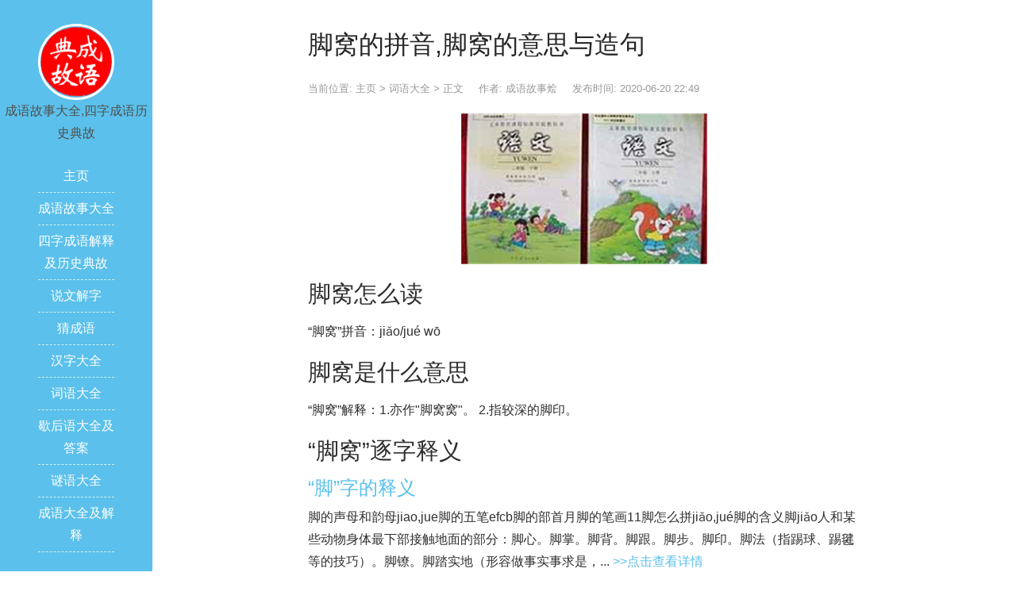

--- FILE ---
content_type: text/html
request_url: http://chengyudiangu.cn/ciyudaquan/20200620-37437.html
body_size: 6537
content:
<!DOCTYPE html>
<html lang="zh-CN">
<head>
<meta http-equiv="Content-Type" content="text/html; charset=utf-8" />
<meta http-equiv="X-UA-Compatible" content="IE=edge">
<meta name="viewport" content="width=device-width, initial-scale=1, maximum-scale=1">
<title>脚窝的拼音,脚窝的意思与造句_成语故事烩</title>
<meta name="keywords" content="脚窝的拼音,脚窝的意思" />
<meta name="description" content="脚窝怎么读“脚窝”拼音：jiǎo/juéwō脚窝是什么意思“脚窝”解释：1.亦作"脚窝窝"。2.指较深的脚印。" />
<link rel="shortcut icon" href="http://chengyudiangu.cn/favicon.ico" type="image/x-icon" />
<link rel="stylesheet" href="/skin/css/bootstrap.min.css">
<link rel="stylesheet" href="/skin/css/font-awesome.min.css">
<script type="text/javascript" src="/skin/js/jquery.min.js"></script>
<script type="text/javascript" src="/skin/js/bootstrap.min.js"></script>
<link rel="stylesheet" href="/skin/css/style.css">
</head>

<body>
<header id="header">
  <div class="avatar"><img src="/skin/img/avatar.jpg" alt="成语故事大全-四字成语典故查询与成语历史故事大全" class="img-circle" width="50%"></div>
  <span id="name">成语故事大全,四字成语历史典故</span>
  <div class="nav">
    <ul>
      <li><a href="/">主页</a></li>
      <li><a href="http://chengyudiangu.cn/gushi/">成语故事大全</a>
        <ul>
          
        </ul>
      </li><li><a href="http://chengyudiangu.cn/lishidiangu/">四字成语解释及历史典故</a>
        <ul>
          
        </ul>
      </li><li><a href="http://chengyudiangu.cn/explain/">说文解字</a>
        <ul>
          
        </ul>
      </li><li><a href="http://chengyudiangu.cn/guess/">猜成语</a>
        <ul>
          
          <li><a href="http://chengyudiangu.cn/guess/jijie/">关于季节的成语</a></li>
          
          <li><a href="http://chengyudiangu.cn/guess/mz/">出自古典名著的成语</a></li>
          
          <li><a href="http://chengyudiangu.cn/guess/zs/">成语字数分类</a></li>
          
          <li><a href="http://chengyudiangu.cn/guess/xs/">特殊成语结构形式分类</a></li>
          
          <li><a href="http://chengyudiangu.cn/guess/xq/">描写心情的成语</a></li>
          
          <li><a href="http://chengyudiangu.cn/guess/zr/">描写自然景物的成语</a></li>
          
          <li><a href="http://chengyudiangu.cn/guess/tq/">描写天气的成语</a></li>
          
          <li><a href="http://chengyudiangu.cn/guess/ys/">表示颜色的成语</a></li>
          
          <li><a href="http://chengyudiangu.cn/guess/dw/">关于动物的成语</a></li>
          
          <li><a href="http://chengyudiangu.cn/guess/sz/">含有数字的成语</a></li>
          
          <li><a href="http://chengyudiangu.cn/guess/sx/">关于十二生肖的成语</a></li>
          
          <li><a href="http://chengyudiangu.cn/guess/kaitou/">单个字开头的成语</a></li>
          
        </ul>
      </li><li><a href="http://chengyudiangu.cn/hzdq/">汉字大全</a>
        <ul>
          
        </ul>
      </li><li><a href="http://chengyudiangu.cn/ciyudaquan/">词语大全</a>
        <ul>
          
        </ul>
      </li><li><a href="http://chengyudiangu.cn/explain/idiom/">歇后语大全及答案</a>
        <ul>
          
        </ul>
      </li><li><a href="http://chengyudiangu.cn/miyu/">谜语大全</a>
        <ul>
          
        </ul>
      </li>
      <li><a href="http://www.chengyudiangu.cn/cydq/">成语大全及解释</a>
        <ul>
          
        </ul>
      </li>
      
    </ul>
  </div>
</header>

<div id="main">
  <article class="col-md-8 col-md-offset-2 view clearfix">
    <h1 class="view-title">脚窝的拼音,脚窝的意思与造句</h1>
    <div class="view-meta"> <span>当前位置: <a href='http://chengyudiangu.cn/'>主页</a> > <a href='http://chengyudiangu.cn/ciyudaquan/'>词语大全</a> > 正文</span> <span>作者: 成语故事烩</span>  <span>发布时间: 2020-06-20 22:49</span> </div>
    <div class="view-content">
      <p style="text-align: center;">
	<img src="http://chengyudiangu.cn/uploads/ciyuimg/ciyu9092.jpg" alt="脚窝的拼音与意思"/></p>
<h2>脚窝怎么读</h2>
<p>“脚窝”拼音：jiǎo/jué wō</p>
<h2>脚窝是什么意思</h2>
<p>“脚窝”解释：1.亦作"脚窝窝"。 2.指较深的脚印。</p>    
      <h2>“脚窝”逐字释义</h2>      
      <h3><a href='http://chengyudiangu.cn/hzdq/2020-06-02-11892.html' title="脚的拼音部首与笔画,脚组词,脚的意思及典故" target="_blank">“脚”字的释义</a></h3>
      <p>脚的声母和韵母jiao,jue脚的五笔efcb脚的部首月脚的笔画11脚怎么拼jiǎo,jué脚的含义脚jiǎo人和某些动物身体最下部接触地面的部分：脚心。脚掌。脚背。脚跟。脚步。脚印。脚法（指踢球、踢毽等的技巧）。脚镣。脚踏实地（形容做事实事求是，... <a rel='nofollow' href='http://chengyudiangu.cn/hzdq/2020-06-02-11892.html' title="脚的拼音部首与笔画,脚组词,脚的意思及典故" target="_blank">>>点击查看详情</a> </p>
      <h3><a href='http://chengyudiangu.cn/hzdq/2020-06-11-17871.html' title="窝的拼音部首与笔画,窝组词,窝的意思及典故" target="_blank">“窝”字的释义</a></h3>
      <p>窝的声母和韵母wo窝的五笔pwkw窝部首穴窝的笔画12窝怎么读wō窝简介窝（窩）wō禽兽或其他动物的巢穴，喻坏人聚居的地方：窝巢。鸟窝。贼窝。临时搭成的简陋的小屋：窝棚。窝铺。喻人体或物体所占的位置：窝子。挪个窝儿。洼陷的地方：酒... <a rel='nofollow' href='http://chengyudiangu.cn/hzdq/2020-06-11-17871.html' title="窝的拼音部首与笔画,窝组词,窝的意思及典故" target="_blank">>>点击查看详情</a> </p>
      <h2>“脚窝”的相关词语</h2>
      <h3><a href="http://chengyudiangu.cn/ciyudaquan/20200620-37160.html" title="脚趾" target="_blank">脚趾</a></h3>
      <p>脚趾怎么读“脚趾”读作：jiǎo/juézhǐ脚趾是什么意思“脚趾”的意思：脚前端的分支。</p>
<h3><a href="http://chengyudiangu.cn/ciyudaquan/20200620-37104.html" title="裹脚" target="_blank">裹脚</a></h3>
      <p>裹脚的拼音“裹脚”读作：guǒjiǎo/jué裹脚的意思“裹脚”的意思：旧时一种陋习，用长布条把女孩子的脚紧紧地缠住，为使脚纤小，而造成脚骨畸形。</p>
<h3><a href="http://chengyudiangu.cn/ciyudaquan/20200620-36993.html" title="蜂窝" target="_blank">蜂窝</a></h3>
      <p>蜂窝的拼音“蜂窝”拼音：fēngwō蜂窝的意思“蜂窝”解释：①蜂巢的通称。②像蜂窝似的多孔形状：～煤ㄧ混凝土构件上的～现象。</p>
<h3><a href="http://chengyudiangu.cn/ciyudaquan/20200620-36827.html" title="踮脚" target="_blank">踮脚</a></h3>
      <p>踮脚怎么读“踮脚”读作：diǎnjiǎo/jué踮脚是什么意思“踮脚”的意思：〈方言〉（～儿）一只脚有病，走路做点地的样子。</p>
<h3><a href="http://chengyudiangu.cn/ciyudaquan/20200620-35754.html" title="脚跟" target="_blank">脚跟</a></h3>
      <p>脚跟的拼音“脚跟”读作：jiǎo/juégēn脚跟的意思“脚跟”的意思：脚的后部◇立定～（站得稳，不动摇）。也作脚根。</p>

      <p>本文由成语故事烩整理发布，文章链接：http://chengyudiangu.cn/ciyudaquan/20200620-37437.html，欢迎转载！</p>
    </div>
    <section class="view-tag">
      <div class="pull-left"><i class="fa fa-tags"></i> </div>
    </section>
  </article>
  <section class="col-md-8 col-md-offset-2 clearfix">
    <div class="read">
      <div class="read-head"> <i class="fa fa-tags"></i> 按汉字找成语|汉字组词 </div>
      <div class="read-list">  <a href='http://chengyudiangu.cn/tags.php?/%E5%BA%B6/' title="庶的成语与组词，庶组词详解" style="font-size:8.0558502801084px;color:#699d11">庶</a>  <a href='http://chengyudiangu.cn/tags.php?/%E7%8B%88/' title="狈的成语与组词，狈组词详解" style="font-size:15.288521130857px;color:#e33e94">狈</a>  <a href='http://chengyudiangu.cn/tags.php?/%E7%A5%A2/' title="祢的成语与组词，祢组词详解" style="font-size:15.502153613196px;color:#fd20f0">祢</a>  <a href='http://chengyudiangu.cn/tags.php?/%E9%86%B0/' title="醰的成语与组词，醰组词详解" style="font-size:8.7992216976269px;color:#b77067">醰</a>  <a href='http://chengyudiangu.cn/tags.php?/%E7%9A%B3/' title="皳的成语与组词，皳组词详解" style="font-size:14.875305838152px;color:#56b0b0">皳</a>  <a href='http://chengyudiangu.cn/tags.php?/%E5%9E%A4/' title="垤的成语与组词，垤组词详解" style="font-size:13.724486659779px;color:#b76890">垤</a>  <a href='http://chengyudiangu.cn/tags.php?/%E5%81%AD/' title="偭的成语与组词，偭组词详解" style="font-size:16.95015274355px;color:#854c9">偭</a>  <a href='http://chengyudiangu.cn/tags.php?/%E5%93%90/' title="哐的成语与组词，哐组词详解" style="font-size:12.034607334135px;color:#a6bee">哐</a>  <a href='http://chengyudiangu.cn/tags.php?/%E8%A4%AB/' title="褫的成语与组词，褫组词详解" style="font-size:13.837325612863px;color:#3a5394">褫</a>  <a href='http://chengyudiangu.cn/tags.php?/%E9%95%8C/' title="镌的成语与组词，镌组词详解" style="font-size:14.709321426561px;color:#737db0">镌</a>  <a href='http://chengyudiangu.cn/tags.php?/%E6%B4%8E/' title="洎的成语与组词，洎组词详解" style="font-size:17.734163498397px;color:#4038d8">洎</a>  <a href='http://chengyudiangu.cn/tags.php?/%E9%87%8C/' title="里的成语与组词，里组词详解" style="font-size:13.036033179971px;color:#31668a">里</a>  <a href='http://chengyudiangu.cn/tags.php?/%E6%92%89/' title="撉的成语与组词，撉组词详解" style="font-size:16.375899037469px;color:#b3593e">撉</a>  <a href='http://chengyudiangu.cn/tags.php?/%E6%B9%A8/' title="湨的成语与组词，湨组词详解" style="font-size:12.493137720505px;color:#e2aed1">湨</a>  <a href='http://chengyudiangu.cn/tags.php?/%E5%88%99/' title="则的成语与组词，则组词详解" style="font-size:16.050333322588px;color:#a847a0">则</a>  <a href='http://chengyudiangu.cn/tags.php?/%E5%91%BD/' title="命的成语与组词，命组词详解" style="font-size:16.838623486156px;color:#892ce">命</a>  <a href='http://chengyudiangu.cn/tags.php?/%E8%B7%9A/' title="跚的成语与组词，跚组词详解" style="font-size:17.20391703431px;color:#9917c8">跚</a>  <a href='http://chengyudiangu.cn/tags.php?/%E6%B8%9A/' title="渚的成语与组词，渚组词详解" style="font-size:11.705707475033px;color:#d30cb">渚</a>  <a href='http://chengyudiangu.cn/tags.php?/%E6%99%9F/' title="晟的成语与组词，晟组词详解" style="font-size:13.254676550427px;color:#2e42a">晟</a>  <a href='http://chengyudiangu.cn/tags.php?/%E5%AD%90/' title="子的成语与组词，子组词详解" style="font-size:14.168140625133px;color:#472b4d">子</a>  <a href='http://chengyudiangu.cn/tags.php?/%E8%B7%83/' title="跃的成语与组词，跃组词详解" style="font-size:13.522972593678px;color:#9b89e5">跃</a>  <a href='http://chengyudiangu.cn/tags.php?/%E5%B1%A3/' title="屣的成语与组词，屣组词详解" style="font-size:9.3801238130696px;color:#f9c1f0">屣</a>  <a href='http://chengyudiangu.cn/tags.php?/%E6%A1%91/' title="桑的成语与组词，桑组词详解" style="font-size:8.999687695184px;color:#8c69c0">桑</a>  <a href='http://chengyudiangu.cn/tags.php?/%E6%B5%9E/' title="浞的成语与组词，浞组词详解" style="font-size:11.036415859931px;color:#2e47c4">浞</a>  <a href='http://chengyudiangu.cn/tags.php?/%E9%98%95/' title="阕的成语与组词，阕组词详解" style="font-size:14.70813508455px;color:#16b572">阕</a>  <a href='http://chengyudiangu.cn/tags.php?/%E8%8E%86/' title="莆的成语与组词，莆组词详解" style="font-size:8.2372441505485px;color:#209bb8">莆</a>  <a href='http://chengyudiangu.cn/tags.php?/%E9%98%8D/' title="阍的成语与组词，阍组词详解" style="font-size:12.517838575151px;color:#9fbfbb">阍</a>  <a href='http://chengyudiangu.cn/tags.php?/%E7%AF%A1/' title="篡的成语与组词，篡组词详解" style="font-size:9.3442715437542px;color:#907aac">篡</a>  <a href='http://chengyudiangu.cn/tags.php?/%E5%BB%B7/' title="廷的成语与组词，廷组词详解" style="font-size:17.891631444443px;color:#b5bec5">廷</a>  <a href='http://chengyudiangu.cn/tags.php?/%E7%A8%B9/' title="稹的成语与组词，稹组词详解" style="font-size:11.718771290812px;color:#167b9">稹</a>  <a href='http://chengyudiangu.cn/tags.php?/%E9%95%AB/' title="镫的成语与组词，镫组词详解" style="font-size:14.423161484285px;color:#ea65e6">镫</a>  <a href='http://chengyudiangu.cn/tags.php?/%E6%97%AC/' title="旬的成语与组词，旬组词详解" style="font-size:16.516448498001px;color:#8b7c95">旬</a>  <a href='http://chengyudiangu.cn/tags.php?/%E9%A6%8F/' title="馏的成语与组词，馏组词详解" style="font-size:16.309085209087px;color:#cb4280">馏</a>  <a href='http://chengyudiangu.cn/tags.php?/%E8%9E%8C/' title="螌的成语与组词，螌组词详解" style="font-size:12.869982150874px;color:#20c375">螌</a>  <a href='http://chengyudiangu.cn/tags.php?/%E7%AC%94/' title="笔的成语与组词，笔组词详解" style="font-size:17.640028976955px;color:#7f7868">笔</a>  <a href='http://chengyudiangu.cn/tags.php?/%E6%A8%94/' title="樔的成语与组词，樔组词详解" style="font-size:11.487088137357px;color:#ac2a19">樔</a>  <a href='http://chengyudiangu.cn/tags.php?/%E6%86%83/' title="憃的成语与组词，憃组词详解" style="font-size:15.91517890212px;color:#d81ad">憃</a>  <a href='http://chengyudiangu.cn/tags.php?/%E7%AD%85/' title="筅的成语与组词，筅组词详解" style="font-size:17.040980110501px;color:#4fb628">筅</a>  <a href='http://chengyudiangu.cn/tags.php?/%E6%89%AF/' title="扯的成语与组词，扯组词详解" style="font-size:15.854261291088px;color:#69cae">扯</a>  <a href='http://chengyudiangu.cn/tags.php?/%E7%85%B4/' title="煴的成语与组词，煴组词详解" style="font-size:11.279051022572px;color:#1049c1">煴</a>  <a href='http://chengyudiangu.cn/tags.php?/%E7%BF%9F/' title="翟的成语与组词，翟组词详解" style="font-size:11.546311244171px;color:#39aa96">翟</a>  <a href='http://chengyudiangu.cn/tags.php?/%E5%90%89/' title="吉的成语与组词，吉组词详解" style="font-size:11.342223784714px;color:#933c1b">吉</a>  <a href='http://chengyudiangu.cn/tags.php?/%E7%A5%A5/' title="祥的成语与组词，祥组词详解" style="font-size:10.209365875144px;color:#12664f">祥</a>  <a href='http://chengyudiangu.cn/tags.php?/%E5%91%BF/' title="呿的成语与组词，呿组词详解" style="font-size:13.935961807821px;color:#9bc2b5">呿</a>  <a href='http://chengyudiangu.cn/tags.php?/%E6%9F%A3/' title="柣的成语与组词，柣组词详解" style="font-size:9.8954007564778px;color:#774d94">柣</a>  </div>
    </div>
  </section>
</div>

<div class="footer_search visible-xs visible-sm">
  <form name="formsearch" method="get" action="http://chengyudiangu.cn/plus/search.php">
    <input type="hidden" name="kwtype" value="0" />
    <div class="input-group">
      <input type="search" class="form-control" placeholder="搜索…" value="" name="q" id="q">
      <span class="input-group-btn">
      <button class="btn btn-default" type="submit"><i class="fa fa-search" aria-hidden="true"></i></button>
      </span> </div>
  </form>
</div>
<footer id="footer">
  <div class="copyright">
    <p><i class="fa fa-copyright" aria-hidden="true"></i><b>成语故事大全-四字成语典故查询与成语历史故事大全</b></p>
    <p>Copyright &copy; 2012-2021 成语故事烩 版权所有</p>
  </div>  
</footer>
<script>
(function(){
    var bp = document.createElement('script');
    var curProtocol = window.location.protocol.split(':')[0];
    if (curProtocol === 'https') {
        bp.src = 'https://zz.bdstatic.com/linksubmit/push.js';
    }
    else {
        bp.src = 'http://push.zhanzhang.baidu.com/push.js';
    }
    var s = document.getElementsByTagName("script")[0];
    s.parentNode.insertBefore(bp, s);
})();
</script>
<script>
var _hmt = _hmt || [];
(function() {
  var hm = document.createElement("script");
  hm.src = "https://hm.baidu.com/hm.js?4e9cacdfaf3513ad3d116c8ce3832726";
  var s = document.getElementsByTagName("script")[0]; 
  s.parentNode.insertBefore(hm, s);
})();
</script> 
<script type="text/javascript" src="/skin/js/skel.min.js"></script> 
<script type="text/javascript" src="/skin/js/util.min.js"></script> 
<script type="text/javascript" src="/skin/js/nav.js"></script> 
<script type='text/javascript' src='/skin/js/form.js'></script> 
<script type='text/javascript' src='/skin/js/comment-reply.min.js'></script> 
<script type='text/javascript' src='/skin/js/wp-embed.min.js'></script> 
</body>
</html>

--- FILE ---
content_type: text/css
request_url: http://chengyudiangu.cn/skin/css/style.css
body_size: 3656
content:
/*dede58.com 好用的企业内容管理系统  织梦58*/
body {
	font-family: "lucida grande", "lucida sans unicode", lucida, helvetica, "Hiragino Sans GB", "Microsoft YaHei", "WenQuanYi Micro Hei", sans-serif;
	line-height: 1.8;
	font-size: 16px;
	color: #505050;
	font-weight: 400;
	overflow-x: hidden;
	background: #fff
}
.article-list-1,.article-list-2{font-weight: 300;
} a {
	color: #5bc0eb;
	-webkit-transition: .5s;
	-o-transition: .5s;
	transition: .5s
}
a:hover {
	text-decoration: none!important;
	color: #2980b9!important
}
ul.lst5 li {
    display: inline-block;
    margin: 3px;
    padding: 3px 6px;
    border: 1px solid #D4D4D4;
    background: #F4F8F9;
}
#header {
	position: fixed;
	width: 12em;
	height: 100%;
	background: #5bc0eb;
	text-align: center;
	z-index: 999
}
#header .avatar {
	margin-top: 30px
}
#header .avatar img {
	border: 3px solid #FFF
}
#header .avatar img:hover {
	border-color: #d1f1e9
}
#header h3 {
	color: #FFF
}
#header .sns a {
	color: #d1f1e9;
	margin: 0 3px;
	font-size: 18px
}
#header .sns a:hover {
	color: #fff!important
}
#header .nav {
	margin: 20px 0
}
#header .nav ul {
	margin: 0 25%;
	padding: 0
}
#header .nav ul li {
	border-bottom: 1px dashed #d1f1e9;
	padding: 6px 0;
	list-style: none;
	margin: 0
}
#header .nav a {
	color: #FFF;
	font-size: 16px
}
#header .nav a:hover {
	cursor: pointer;
	color: #d1f1e9!important
}
#header .nav ul li ul {
	position: absolute;
	display: none;
	margin-left: 6em;
	margin-top: -34px;
	padding: 0 15px;
	border-radius: 4px;
	background: #3498db;
	white-space: nowrap;
	z-index: 2000
}
#header .nav ul li ul a {
	font-size: 14px
}
#header .nav ul li:hover ul {
	display: block
}
#header .weixin {
	color: #FFF;
	font-size: 14px;
	position: absolute;
	bottom: 10px;
	display:none;
}
#main, #footer {
	margin-left: 12em;
	overflow: hidden;
	padding-top: 2em
}
#main .box {
	width: 90%;
	margin: 0 auto
}
.uptop {
	padding: 15px;
	margin: 0 0 20px 0;
	font-size: 20px;
	background-color: whitesmoke;
	border-left: 4px solid #f57e42;
	box-sizing: border-box;
	box-shadow: 0 0 1px #d9d9d9
}
.article-list-1 {
	margin-bottom: 10px;
	border: 1px solid #e0e0e0;
	border-radius: 0;
	padding: 10px 15px 10px 15px;
	background: #FFF
}
.article-list-1 .post-title {
	margin-bottom: 10px;
	font-size: 18px;
}
.article-list-1 .post-title h3 {
	margin: 0;
	font-size: 16px;
	line-height: 1.5
    display:inline
}
.article-list-1 .post-title a {
	color: #1c1c1c;
	-webkit-transition: color .3s;
	transition: .3s;
	text-decoration: none;
	font-size: 16px;
    font-weight: 500
}
.article-list-1 .post-meta {
	overflow: hidden;
	margin-bottom: 10px;
	font-size: 13px;
	color: #b3b3b3
}
.article-list-1 .post-meta {
	overflow: hidden;
	margin-bottom: 10px;
	font-size: 13px;
	color: #b3b3b3;
	white-space: nowrap
}
.article-list-1 .post-meta .meta-span {
	margin-right: 15px
}
.article-list-1 .post-meta a {
	font-size: 13px;
	color: #b3b3b3
}
.article-list-1 .post-content a {
	display: inline-block;
    margin-bottom: 2px;
    padding: 0 3px;
    border-radius: 3px;
    transition: background 0.2s;
    font-size: 14px;
    font-weight: 500;
    color: #2d64b3;
    border: 1px solid #ececec;
}
.article-list-2 {
	border-bottom: 1px dashed #d9d9d9;
	margin-bottom: 20px;
	padding-bottom: 15px
}
.article-list-2 .post-time {
	font-size: 12px;
	margin-right: 10px;
	color: #b3b3b3
}
.article-list-2 .post-title {
	margin: 0;
	font-size: 18px;
	line-height: 2.5
}
.article-list-2 .post-title a {
	font-size: 18px;
	font-weight: bold;
	color: #555
}
.article-list-2 .post-meta {
	overflow: hidden;
	margin-bottom: 10px;
	font-size: 13px;
	color: #b3b3b3
}
.article-list-2 .post-meta .meta-span {
	margin-right: 15px
}
.article-list-2 .post-meta a {
	font-size: 13px;
	color: #b3b3b3
}
.article-list-2 .post-meta .post-tags {
	margin-left: 10px
}
.widget {
	margin-bottom: 25px;
	padding: 30px;
	background-color: #fff;
	border: 1px solid #e0e0e0;
	border-radius: 0
}
.widget a {
	color: #4c4c4c;
	text-decoration: none;
	-webkit-transition: color .3s;
	transition: color .3s
}
.widget ul {
	padding: 0;
	margin: 0
}
.widget li {
	list-style: none;
	padding: 2px 0;
	margin: 0;
	font-family: Fontawesome
}
.widget .widget-title {
	position: relative;
	margin: 0 0 15px;
	padding-bottom: 15px
}
.widget .widget-title::after {
	position: absolute;
	left: 0;
	bottom: 0;
	height: 2px;
	width: 40px;
	background-color: #5bc0eb;
	content: ''
}
.widget-cat li::before {
	content: '\f114';
	margin-right: 8px
}
.widget-hot li::before {
	content: '\f040';
	margin-right: 5px
}
.widget-tags {
	line-height: 1.5
}
.widget-links li::before {
	content: '\f0c1';
	margin-right: 8px
    display: in-line
}
.widget-links li a {
	font-size: 14px
}
.view-title {
	word-break: break-all;
	font-size: 32px;
	font-weight: 500;
	line-height: 1.5;
	color: #262626
}
.view-meta {
	margin: 20px 0;
	color: #999;
	font-size: 13px
}
.view-meta a {
	color: #999;
	font-size: 13px
}
.view-meta span {
	margin-right: 15px
}
.view-content {
	color: #2f2f2f;
	word-wrap: break-word
}
.view-content img {
	max-width: 100%
}
.view-content p {
	margin: 0 0 22px 0
}
.view-content blockquote {
	padding: 10px 15px;
	margin-bottom: 20px;
	background-color: whitesmoke;
	border-left: 4px solid #999;
	word-break: break-word;
	font-size: 15px;
	font-weight: 100
}
.view-content blockquote p {
	margin: 5px 0
}
.view-content h5 {
	font-size: 16px;
	font-weight: 600;
	border: 1px dashed #DDD;
	background: #f1f1f1;
	padding: 10px;
	margin: 20px 0
}
.view-content h2 {margin-top:18px;margin-bottom:18px;font-size:29px;}

.view-content h2:first-child{margin-bottom:10px;}.view-tag {
	font-size: 12px;
	color: #999;
	margin: 30px 0;
	overflow: hidden
}
.view-tag a {
	color: #999;
	margin-right: 10px
}
.support-author {
	padding: 25px;
	margin-bottom: 40px;
	background-color: whitesmoke;
	border-left: 4px solid #f57e42;
	box-sizing: border-box;
	box-shadow: 0 0 1px #d9d9d9
}
.support-author p {
	margin: 0 auto 10px;
	font-size: 17px;
	font-weight: bold
}
.support-author .btn-primary {
	border-color: #f57e42;
	background: #f57e42
}
.support-author .btn-primary:hover, .support-author .btn-primary:focus {
	color: white;
	border-color: #f5ad6e;
	background-color: #f5ad6e
}
#comments {
	margin-top: 50px
}
#comments .comment-head {
	margin-bottom: 25px;
	border-top: 1px solid #eee;
	border-bottom: 1px solid #eee;
	color: #999;
	font-size: 13px;
	font-weight: normal;
	line-height: 52px
}
#comments .comment-head a {
	margin: 0 5px;
	color: #999
}
#comments ul {
	margin: 0;
	padding: 0
}
#comments ul li {
	margin: 0;
	padding: 0;
	list-style: none
}
#comments .comment_li {
	margin-bottom: 20px;
	padding-bottom: 20px;
	border-bottom: 1px solid #eee;
	font-size: 16px;
	line-height: 1.5
}
#comments .comment_top {
	padding-top: 10px;
	margin: 0 0 10px
}
#comments .comment_avatar {
	float: left;
	width: 50px
}
#comments .comment_avatar img {
	border-radius: 50%;
	width: 40px
}
#comments .comment_author {
	font-size: 14px;
	margin: 0;
	padding: 0;
	color: #5bc0eb
}
#comments .comment_time {
	font-size: 12px;
	margin: 0;
	padding: 0;
	color: #b1b1b1
}
#comments .comment_top .pull-right {
	margin-top: 10px
}
#comments .comment_top .pull-right a {
	font-size: 14px
}
#comments .children {
	padding: 0;
	margin: 0
}
#comments .children .comment_li {
	padding: 5px 0 5px 15px;
	border-bottom: 1px dashed #d9d9d9;
	border-left: 3px solid #d9d9d9;
	font-size: 13px;
	margin-bottom: 0;
	background-color: #f9f9fa
}
#respond {
	background-color: #f9f9fa;
	padding: 10px 15px 20px 15px;
	margin: 20px 0
}
#respond .comment-notes {
	font-size: 12px
}
.read {
	border-top: 1px solid #d9d9d9;
	border-bottom: 1px solid whitesmoke;
	background-color: whitesmoke;
	padding: 1em;
	margin-top: 2em
}
.read-head {
	margin-bottom: 1em;
	color: #555;
	font-size: 14px;
	font-weight: 600
}
.read-list ul {
	margin: 0;
	padding: 0
}
.read-list ul li {
	padding: 2px 0;
	margin: 0;
	font-family: Fontawesome;
	overflow: hidden;
	white-space: nowrap
}
.read-list ul li a {
	font-size: 14px;
	color: #555
}
.copyright {
	overflow: hidden;
	padding: 10px 0;
	width: 88%;
	margin: 0 auto;
	background: transparent url(../img/footer-line.png) repeat-x top center
}
.copyright p {
	font-size: 12px;
	margin: 3px 0
}
.copyright a {
	color: #555
}
.errors_404 {
	width: 100%
}
.errors_404 img {
	max-width: 100%;
	min-width: 100%
}
.errors_link {
	text-align: center;
	margin: 20px 0 100px 0
}
.errors_link a {
	margin: 0 20px
}
#titleBar {
	display: none
}
@media screen and (max-width:1024px) {
#main, #footer {
	margin-left: 0;
	padding-top: 4em
}
#header {
	position: fixed;
	top: 0;
	right: 0;
	z-index: 10002;
	display: block;
	overflow-y: auto;
	width: 23em;
	height: 100%;
	-webkit-transition: -webkit-transform .5s ease;
	-moz-transition: -moz-transform .5s ease;
	transition: transform .5s ease;
	-webkit-transform: translateX(23em);
	-moz-transform: translateX(23em);
	transform: translateX(23em);
	-moz-backface-visibility: hidden;
	-webkit-backface-visibility: hidden;
	-ms-backface-visibility: hidden;
	backface-visibility: hidden;
	-ms-transition: -ms-transform .5s ease;
	-ms-transform: translateX(23em)
}
#titleBar {
	position: fixed;
	top: 0;
	left: 0;
	z-index: 10001;
	display: block;
	width: 100%;
	height: 44px;
	min-width: 320px;
	background: #222;
	color: #fff;
	-webkit-transition: -webkit-transform .5s ease;
	-moz-transition: -moz-transform .5s ease;
	transition: transform .5s ease;
	-moz-backface-visibility: hidden;
	-webkit-backface-visibility: hidden;
	-ms-backface-visibility: hidden;
	backface-visibility: hidden;
	-ms-transition: -ms-transform .5s ease
}
#titleBar .title {
	display: block;
	padding: 0 1em;
	width: 100%;
	height: 44px;
	color: #fff;
	text-align: center;
	font-weight: 700;
	line-height: 44px
}
#titleBar .title a {
	border: 0;
	text-decoration: none
}
#titleBar .toggle {
	position: absolute;
	top: 0;
	right: 0;
	width: 6em;
	height: 4em;
	outline: 0;
	border: 0;
	text-decoration: none
}
#titleBar .toggle:before {
	text-transform: none!important;
	font-weight: 400;
	font-style: normal;
	font-family: FontAwesome;
	-moz-osx-font-smoothing: grayscale;
	-webkit-font-smoothing: antialiased
}
#titleBar .toggle:before {
	position: absolute;
	top: 0;
	right: 0;
	display: block;
	width: 64px;
	height: 44px;
	background: #5bc0eb;
	color: #fff;
	content: '\f0c9';
	text-align: center;
	font-size: 18px;
	line-height: 44px
}
body.header-visible #titleBar, body.header-visible #main {
	-webkit-transform: translateX(-23em);
	-moz-transform: translateX(-23em);
	transform: translateX(-23em);
	-ms-transform: translateX(-23em)
}
body.header-visible #header {
	-webkit-transform: translateX(0);
	-moz-transform: translateX(0);
	transform: translateX(0);
	-ms-transform: translateX(0)
}
#header .nav ul li ul {
	margin-left: -1em;
	margin-top: .5em
}
}
@media screen and (max-width:736px) {
#main {
	margin-left: 0;
	padding-top: 4em
}
#footer {
	margin-left: 0;
	padding-top: 1em
}
#main .box {
	width: 100%
}
#header .avatar {
	display: none
}
#header .weixin {
	position: static;
	bottom: none;
	margin-top: 50px
}
#header {
	right: 0;
	width: 17em;
	-webkit-transform: translateX(17em);
	-moz-transform: translateX(17em);
	transform: translateX(17em);
	-ms-transform: translateX(17em)
}
#titleBar .toggle {
	width: 6em;
	height: 4em
}
#titleBar .toggle:before {
	width: 44px;
	font-size: 14px
}
body.header-visible #titleBar, body.header-visible #main {
	-webkit-transform: translateX(-17em);
	-moz-transform: translateX(-17em);
	transform: translateX(-17em);
	-ms-transform: translateX(-17em)
}
#header .nav ul li ul {
	margin-left: -1em;
	margin-top: .5em
}
.modal-dialog {
	margin-top: 60px
}
}
.footer_search {
	width: 88%;
	margin: 0 auto;
	padding-top: 1em
}
.fbox a{margin-right:1px;}